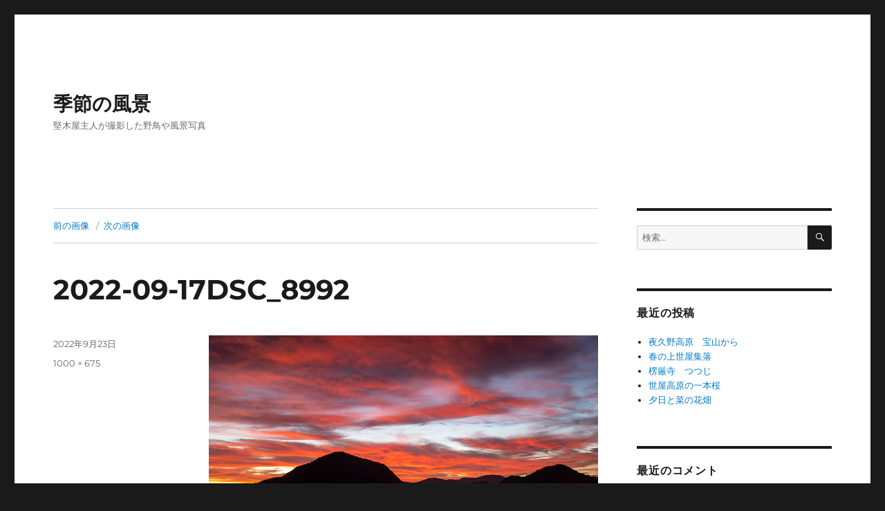

--- FILE ---
content_type: text/html; charset=UTF-8
request_url: https://photo.katagiya.jp/2022-09-17dsc_8992/
body_size: 12595
content:
<!DOCTYPE html>
<html dir="ltr" lang="ja" prefix="og: https://ogp.me/ns#" class="no-js">
<head>
	<meta charset="UTF-8">
	<meta name="viewport" content="width=device-width, initial-scale=1">
	<link rel="profile" href="https://gmpg.org/xfn/11">
		<script>(function(html){html.className = html.className.replace(/\bno-js\b/,'js')})(document.documentElement);</script>
<title>2022-09-17DSC_8992 – 季節の風景</title>
	<style>img:is([sizes="auto" i], [sizes^="auto," i]) { contain-intrinsic-size: 3000px 1500px }</style>
	
		<!-- All in One SEO 4.8.5 - aioseo.com -->
	<meta name="robots" content="max-image-preview:large" />
	<meta name="author" content="o-hiroyuki"/>
	<link rel="canonical" href="https://photo.katagiya.jp/2022-09-17dsc_8992/" />
	<meta name="generator" content="All in One SEO (AIOSEO) 4.8.5" />
		<meta property="og:locale" content="ja_JP" />
		<meta property="og:site_name" content="季節の風景 – 堅木屋主人が撮影した野鳥や風景写真" />
		<meta property="og:type" content="article" />
		<meta property="og:title" content="2022-09-17DSC_8992 – 季節の風景" />
		<meta property="og:url" content="https://photo.katagiya.jp/2022-09-17dsc_8992/" />
		<meta property="article:published_time" content="2022-09-22T15:30:17+00:00" />
		<meta property="article:modified_time" content="2022-09-22T15:30:17+00:00" />
		<meta name="twitter:card" content="summary" />
		<meta name="twitter:title" content="2022-09-17DSC_8992 – 季節の風景" />
		<script type="application/ld+json" class="aioseo-schema">
			{"@context":"https:\/\/schema.org","@graph":[{"@type":"BreadcrumbList","@id":"https:\/\/photo.katagiya.jp\/2022-09-17dsc_8992\/#breadcrumblist","itemListElement":[{"@type":"ListItem","@id":"https:\/\/photo.katagiya.jp#listItem","position":1,"name":"\u30db\u30fc\u30e0","item":"https:\/\/photo.katagiya.jp","nextItem":{"@type":"ListItem","@id":"https:\/\/photo.katagiya.jp\/2022-09-17dsc_8992\/#listItem","name":"2022-09-17DSC_8992"}},{"@type":"ListItem","@id":"https:\/\/photo.katagiya.jp\/2022-09-17dsc_8992\/#listItem","position":2,"name":"2022-09-17DSC_8992","previousItem":{"@type":"ListItem","@id":"https:\/\/photo.katagiya.jp#listItem","name":"\u30db\u30fc\u30e0"}}]},{"@type":"ItemPage","@id":"https:\/\/photo.katagiya.jp\/2022-09-17dsc_8992\/#itempage","url":"https:\/\/photo.katagiya.jp\/2022-09-17dsc_8992\/","name":"2022-09-17DSC_8992 \u2013 \u5b63\u7bc0\u306e\u98a8\u666f","inLanguage":"ja","isPartOf":{"@id":"https:\/\/photo.katagiya.jp\/#website"},"breadcrumb":{"@id":"https:\/\/photo.katagiya.jp\/2022-09-17dsc_8992\/#breadcrumblist"},"author":{"@id":"https:\/\/photo.katagiya.jp\/author\/o-hiroyuki\/#author"},"creator":{"@id":"https:\/\/photo.katagiya.jp\/author\/o-hiroyuki\/#author"},"datePublished":"2022-09-23T00:30:17+09:00","dateModified":"2022-09-23T00:30:17+09:00"},{"@type":"Organization","@id":"https:\/\/photo.katagiya.jp\/#organization","name":"\u5b63\u7bc0\u306e\u98a8\u666f","description":"\u5805\u6728\u5c4b\u4e3b\u4eba\u304c\u64ae\u5f71\u3057\u305f\u91ce\u9ce5\u3084\u98a8\u666f\u5199\u771f","url":"https:\/\/photo.katagiya.jp\/"},{"@type":"Person","@id":"https:\/\/photo.katagiya.jp\/author\/o-hiroyuki\/#author","url":"https:\/\/photo.katagiya.jp\/author\/o-hiroyuki\/","name":"o-hiroyuki","image":{"@type":"ImageObject","@id":"https:\/\/photo.katagiya.jp\/2022-09-17dsc_8992\/#authorImage","url":"https:\/\/secure.gravatar.com\/avatar\/12a719bf3110d3035145f928472f48a8?s=96&d=mm&r=g","width":96,"height":96,"caption":"o-hiroyuki"}},{"@type":"WebSite","@id":"https:\/\/photo.katagiya.jp\/#website","url":"https:\/\/photo.katagiya.jp\/","name":"\u5b63\u7bc0\u306e\u98a8\u666f","description":"\u5805\u6728\u5c4b\u4e3b\u4eba\u304c\u64ae\u5f71\u3057\u305f\u91ce\u9ce5\u3084\u98a8\u666f\u5199\u771f","inLanguage":"ja","publisher":{"@id":"https:\/\/photo.katagiya.jp\/#organization"}}]}
		</script>
		<!-- All in One SEO -->

<link rel='dns-prefetch' href='//stats.wp.com' />
<link rel='dns-prefetch' href='//v0.wordpress.com' />
<link rel="alternate" type="application/rss+xml" title="季節の風景 &raquo; フィード" href="https://photo.katagiya.jp/feed/" />
<link rel="alternate" type="application/rss+xml" title="季節の風景 &raquo; コメントフィード" href="https://photo.katagiya.jp/comments/feed/" />
<link rel="alternate" type="application/rss+xml" title="季節の風景 &raquo; 2022-09-17DSC_8992 のコメントのフィード" href="https://photo.katagiya.jp/feed/?attachment_id=716" />
<script>
window._wpemojiSettings = {"baseUrl":"https:\/\/s.w.org\/images\/core\/emoji\/15.0.3\/72x72\/","ext":".png","svgUrl":"https:\/\/s.w.org\/images\/core\/emoji\/15.0.3\/svg\/","svgExt":".svg","source":{"concatemoji":"https:\/\/photo.katagiya.jp\/wp-includes\/js\/wp-emoji-release.min.js?ver=6.7.4"}};
/*! This file is auto-generated */
!function(i,n){var o,s,e;function c(e){try{var t={supportTests:e,timestamp:(new Date).valueOf()};sessionStorage.setItem(o,JSON.stringify(t))}catch(e){}}function p(e,t,n){e.clearRect(0,0,e.canvas.width,e.canvas.height),e.fillText(t,0,0);var t=new Uint32Array(e.getImageData(0,0,e.canvas.width,e.canvas.height).data),r=(e.clearRect(0,0,e.canvas.width,e.canvas.height),e.fillText(n,0,0),new Uint32Array(e.getImageData(0,0,e.canvas.width,e.canvas.height).data));return t.every(function(e,t){return e===r[t]})}function u(e,t,n){switch(t){case"flag":return n(e,"\ud83c\udff3\ufe0f\u200d\u26a7\ufe0f","\ud83c\udff3\ufe0f\u200b\u26a7\ufe0f")?!1:!n(e,"\ud83c\uddfa\ud83c\uddf3","\ud83c\uddfa\u200b\ud83c\uddf3")&&!n(e,"\ud83c\udff4\udb40\udc67\udb40\udc62\udb40\udc65\udb40\udc6e\udb40\udc67\udb40\udc7f","\ud83c\udff4\u200b\udb40\udc67\u200b\udb40\udc62\u200b\udb40\udc65\u200b\udb40\udc6e\u200b\udb40\udc67\u200b\udb40\udc7f");case"emoji":return!n(e,"\ud83d\udc26\u200d\u2b1b","\ud83d\udc26\u200b\u2b1b")}return!1}function f(e,t,n){var r="undefined"!=typeof WorkerGlobalScope&&self instanceof WorkerGlobalScope?new OffscreenCanvas(300,150):i.createElement("canvas"),a=r.getContext("2d",{willReadFrequently:!0}),o=(a.textBaseline="top",a.font="600 32px Arial",{});return e.forEach(function(e){o[e]=t(a,e,n)}),o}function t(e){var t=i.createElement("script");t.src=e,t.defer=!0,i.head.appendChild(t)}"undefined"!=typeof Promise&&(o="wpEmojiSettingsSupports",s=["flag","emoji"],n.supports={everything:!0,everythingExceptFlag:!0},e=new Promise(function(e){i.addEventListener("DOMContentLoaded",e,{once:!0})}),new Promise(function(t){var n=function(){try{var e=JSON.parse(sessionStorage.getItem(o));if("object"==typeof e&&"number"==typeof e.timestamp&&(new Date).valueOf()<e.timestamp+604800&&"object"==typeof e.supportTests)return e.supportTests}catch(e){}return null}();if(!n){if("undefined"!=typeof Worker&&"undefined"!=typeof OffscreenCanvas&&"undefined"!=typeof URL&&URL.createObjectURL&&"undefined"!=typeof Blob)try{var e="postMessage("+f.toString()+"("+[JSON.stringify(s),u.toString(),p.toString()].join(",")+"));",r=new Blob([e],{type:"text/javascript"}),a=new Worker(URL.createObjectURL(r),{name:"wpTestEmojiSupports"});return void(a.onmessage=function(e){c(n=e.data),a.terminate(),t(n)})}catch(e){}c(n=f(s,u,p))}t(n)}).then(function(e){for(var t in e)n.supports[t]=e[t],n.supports.everything=n.supports.everything&&n.supports[t],"flag"!==t&&(n.supports.everythingExceptFlag=n.supports.everythingExceptFlag&&n.supports[t]);n.supports.everythingExceptFlag=n.supports.everythingExceptFlag&&!n.supports.flag,n.DOMReady=!1,n.readyCallback=function(){n.DOMReady=!0}}).then(function(){return e}).then(function(){var e;n.supports.everything||(n.readyCallback(),(e=n.source||{}).concatemoji?t(e.concatemoji):e.wpemoji&&e.twemoji&&(t(e.twemoji),t(e.wpemoji)))}))}((window,document),window._wpemojiSettings);
</script>
<link rel='stylesheet' id='twentysixteen-jetpack-css' href='https://photo.katagiya.jp/wp-content/plugins/jetpack/modules/theme-tools/compat/twentysixteen.css?ver=14.9.1' media='all' />
<style id='wp-emoji-styles-inline-css'>

	img.wp-smiley, img.emoji {
		display: inline !important;
		border: none !important;
		box-shadow: none !important;
		height: 1em !important;
		width: 1em !important;
		margin: 0 0.07em !important;
		vertical-align: -0.1em !important;
		background: none !important;
		padding: 0 !important;
	}
</style>
<link rel='stylesheet' id='wp-block-library-css' href='https://photo.katagiya.jp/wp-includes/css/dist/block-library/style.min.css?ver=6.7.4' media='all' />
<style id='wp-block-library-theme-inline-css'>
.wp-block-audio :where(figcaption){color:#555;font-size:13px;text-align:center}.is-dark-theme .wp-block-audio :where(figcaption){color:#ffffffa6}.wp-block-audio{margin:0 0 1em}.wp-block-code{border:1px solid #ccc;border-radius:4px;font-family:Menlo,Consolas,monaco,monospace;padding:.8em 1em}.wp-block-embed :where(figcaption){color:#555;font-size:13px;text-align:center}.is-dark-theme .wp-block-embed :where(figcaption){color:#ffffffa6}.wp-block-embed{margin:0 0 1em}.blocks-gallery-caption{color:#555;font-size:13px;text-align:center}.is-dark-theme .blocks-gallery-caption{color:#ffffffa6}:root :where(.wp-block-image figcaption){color:#555;font-size:13px;text-align:center}.is-dark-theme :root :where(.wp-block-image figcaption){color:#ffffffa6}.wp-block-image{margin:0 0 1em}.wp-block-pullquote{border-bottom:4px solid;border-top:4px solid;color:currentColor;margin-bottom:1.75em}.wp-block-pullquote cite,.wp-block-pullquote footer,.wp-block-pullquote__citation{color:currentColor;font-size:.8125em;font-style:normal;text-transform:uppercase}.wp-block-quote{border-left:.25em solid;margin:0 0 1.75em;padding-left:1em}.wp-block-quote cite,.wp-block-quote footer{color:currentColor;font-size:.8125em;font-style:normal;position:relative}.wp-block-quote:where(.has-text-align-right){border-left:none;border-right:.25em solid;padding-left:0;padding-right:1em}.wp-block-quote:where(.has-text-align-center){border:none;padding-left:0}.wp-block-quote.is-large,.wp-block-quote.is-style-large,.wp-block-quote:where(.is-style-plain){border:none}.wp-block-search .wp-block-search__label{font-weight:700}.wp-block-search__button{border:1px solid #ccc;padding:.375em .625em}:where(.wp-block-group.has-background){padding:1.25em 2.375em}.wp-block-separator.has-css-opacity{opacity:.4}.wp-block-separator{border:none;border-bottom:2px solid;margin-left:auto;margin-right:auto}.wp-block-separator.has-alpha-channel-opacity{opacity:1}.wp-block-separator:not(.is-style-wide):not(.is-style-dots){width:100px}.wp-block-separator.has-background:not(.is-style-dots){border-bottom:none;height:1px}.wp-block-separator.has-background:not(.is-style-wide):not(.is-style-dots){height:2px}.wp-block-table{margin:0 0 1em}.wp-block-table td,.wp-block-table th{word-break:normal}.wp-block-table :where(figcaption){color:#555;font-size:13px;text-align:center}.is-dark-theme .wp-block-table :where(figcaption){color:#ffffffa6}.wp-block-video :where(figcaption){color:#555;font-size:13px;text-align:center}.is-dark-theme .wp-block-video :where(figcaption){color:#ffffffa6}.wp-block-video{margin:0 0 1em}:root :where(.wp-block-template-part.has-background){margin-bottom:0;margin-top:0;padding:1.25em 2.375em}
</style>
<link rel='stylesheet' id='mediaelement-css' href='https://photo.katagiya.jp/wp-includes/js/mediaelement/mediaelementplayer-legacy.min.css?ver=4.2.17' media='all' />
<link rel='stylesheet' id='wp-mediaelement-css' href='https://photo.katagiya.jp/wp-includes/js/mediaelement/wp-mediaelement.min.css?ver=6.7.4' media='all' />
<style id='jetpack-sharing-buttons-style-inline-css'>
.jetpack-sharing-buttons__services-list{display:flex;flex-direction:row;flex-wrap:wrap;gap:0;list-style-type:none;margin:5px;padding:0}.jetpack-sharing-buttons__services-list.has-small-icon-size{font-size:12px}.jetpack-sharing-buttons__services-list.has-normal-icon-size{font-size:16px}.jetpack-sharing-buttons__services-list.has-large-icon-size{font-size:24px}.jetpack-sharing-buttons__services-list.has-huge-icon-size{font-size:36px}@media print{.jetpack-sharing-buttons__services-list{display:none!important}}.editor-styles-wrapper .wp-block-jetpack-sharing-buttons{gap:0;padding-inline-start:0}ul.jetpack-sharing-buttons__services-list.has-background{padding:1.25em 2.375em}
</style>
<style id='classic-theme-styles-inline-css'>
/*! This file is auto-generated */
.wp-block-button__link{color:#fff;background-color:#32373c;border-radius:9999px;box-shadow:none;text-decoration:none;padding:calc(.667em + 2px) calc(1.333em + 2px);font-size:1.125em}.wp-block-file__button{background:#32373c;color:#fff;text-decoration:none}
</style>
<style id='global-styles-inline-css'>
:root{--wp--preset--aspect-ratio--square: 1;--wp--preset--aspect-ratio--4-3: 4/3;--wp--preset--aspect-ratio--3-4: 3/4;--wp--preset--aspect-ratio--3-2: 3/2;--wp--preset--aspect-ratio--2-3: 2/3;--wp--preset--aspect-ratio--16-9: 16/9;--wp--preset--aspect-ratio--9-16: 9/16;--wp--preset--color--black: #000000;--wp--preset--color--cyan-bluish-gray: #abb8c3;--wp--preset--color--white: #fff;--wp--preset--color--pale-pink: #f78da7;--wp--preset--color--vivid-red: #cf2e2e;--wp--preset--color--luminous-vivid-orange: #ff6900;--wp--preset--color--luminous-vivid-amber: #fcb900;--wp--preset--color--light-green-cyan: #7bdcb5;--wp--preset--color--vivid-green-cyan: #00d084;--wp--preset--color--pale-cyan-blue: #8ed1fc;--wp--preset--color--vivid-cyan-blue: #0693e3;--wp--preset--color--vivid-purple: #9b51e0;--wp--preset--color--dark-gray: #1a1a1a;--wp--preset--color--medium-gray: #686868;--wp--preset--color--light-gray: #e5e5e5;--wp--preset--color--blue-gray: #4d545c;--wp--preset--color--bright-blue: #007acc;--wp--preset--color--light-blue: #9adffd;--wp--preset--color--dark-brown: #402b30;--wp--preset--color--medium-brown: #774e24;--wp--preset--color--dark-red: #640c1f;--wp--preset--color--bright-red: #ff675f;--wp--preset--color--yellow: #ffef8e;--wp--preset--gradient--vivid-cyan-blue-to-vivid-purple: linear-gradient(135deg,rgba(6,147,227,1) 0%,rgb(155,81,224) 100%);--wp--preset--gradient--light-green-cyan-to-vivid-green-cyan: linear-gradient(135deg,rgb(122,220,180) 0%,rgb(0,208,130) 100%);--wp--preset--gradient--luminous-vivid-amber-to-luminous-vivid-orange: linear-gradient(135deg,rgba(252,185,0,1) 0%,rgba(255,105,0,1) 100%);--wp--preset--gradient--luminous-vivid-orange-to-vivid-red: linear-gradient(135deg,rgba(255,105,0,1) 0%,rgb(207,46,46) 100%);--wp--preset--gradient--very-light-gray-to-cyan-bluish-gray: linear-gradient(135deg,rgb(238,238,238) 0%,rgb(169,184,195) 100%);--wp--preset--gradient--cool-to-warm-spectrum: linear-gradient(135deg,rgb(74,234,220) 0%,rgb(151,120,209) 20%,rgb(207,42,186) 40%,rgb(238,44,130) 60%,rgb(251,105,98) 80%,rgb(254,248,76) 100%);--wp--preset--gradient--blush-light-purple: linear-gradient(135deg,rgb(255,206,236) 0%,rgb(152,150,240) 100%);--wp--preset--gradient--blush-bordeaux: linear-gradient(135deg,rgb(254,205,165) 0%,rgb(254,45,45) 50%,rgb(107,0,62) 100%);--wp--preset--gradient--luminous-dusk: linear-gradient(135deg,rgb(255,203,112) 0%,rgb(199,81,192) 50%,rgb(65,88,208) 100%);--wp--preset--gradient--pale-ocean: linear-gradient(135deg,rgb(255,245,203) 0%,rgb(182,227,212) 50%,rgb(51,167,181) 100%);--wp--preset--gradient--electric-grass: linear-gradient(135deg,rgb(202,248,128) 0%,rgb(113,206,126) 100%);--wp--preset--gradient--midnight: linear-gradient(135deg,rgb(2,3,129) 0%,rgb(40,116,252) 100%);--wp--preset--font-size--small: 13px;--wp--preset--font-size--medium: 20px;--wp--preset--font-size--large: 36px;--wp--preset--font-size--x-large: 42px;--wp--preset--spacing--20: 0.44rem;--wp--preset--spacing--30: 0.67rem;--wp--preset--spacing--40: 1rem;--wp--preset--spacing--50: 1.5rem;--wp--preset--spacing--60: 2.25rem;--wp--preset--spacing--70: 3.38rem;--wp--preset--spacing--80: 5.06rem;--wp--preset--shadow--natural: 6px 6px 9px rgba(0, 0, 0, 0.2);--wp--preset--shadow--deep: 12px 12px 50px rgba(0, 0, 0, 0.4);--wp--preset--shadow--sharp: 6px 6px 0px rgba(0, 0, 0, 0.2);--wp--preset--shadow--outlined: 6px 6px 0px -3px rgba(255, 255, 255, 1), 6px 6px rgba(0, 0, 0, 1);--wp--preset--shadow--crisp: 6px 6px 0px rgba(0, 0, 0, 1);}:where(.is-layout-flex){gap: 0.5em;}:where(.is-layout-grid){gap: 0.5em;}body .is-layout-flex{display: flex;}.is-layout-flex{flex-wrap: wrap;align-items: center;}.is-layout-flex > :is(*, div){margin: 0;}body .is-layout-grid{display: grid;}.is-layout-grid > :is(*, div){margin: 0;}:where(.wp-block-columns.is-layout-flex){gap: 2em;}:where(.wp-block-columns.is-layout-grid){gap: 2em;}:where(.wp-block-post-template.is-layout-flex){gap: 1.25em;}:where(.wp-block-post-template.is-layout-grid){gap: 1.25em;}.has-black-color{color: var(--wp--preset--color--black) !important;}.has-cyan-bluish-gray-color{color: var(--wp--preset--color--cyan-bluish-gray) !important;}.has-white-color{color: var(--wp--preset--color--white) !important;}.has-pale-pink-color{color: var(--wp--preset--color--pale-pink) !important;}.has-vivid-red-color{color: var(--wp--preset--color--vivid-red) !important;}.has-luminous-vivid-orange-color{color: var(--wp--preset--color--luminous-vivid-orange) !important;}.has-luminous-vivid-amber-color{color: var(--wp--preset--color--luminous-vivid-amber) !important;}.has-light-green-cyan-color{color: var(--wp--preset--color--light-green-cyan) !important;}.has-vivid-green-cyan-color{color: var(--wp--preset--color--vivid-green-cyan) !important;}.has-pale-cyan-blue-color{color: var(--wp--preset--color--pale-cyan-blue) !important;}.has-vivid-cyan-blue-color{color: var(--wp--preset--color--vivid-cyan-blue) !important;}.has-vivid-purple-color{color: var(--wp--preset--color--vivid-purple) !important;}.has-black-background-color{background-color: var(--wp--preset--color--black) !important;}.has-cyan-bluish-gray-background-color{background-color: var(--wp--preset--color--cyan-bluish-gray) !important;}.has-white-background-color{background-color: var(--wp--preset--color--white) !important;}.has-pale-pink-background-color{background-color: var(--wp--preset--color--pale-pink) !important;}.has-vivid-red-background-color{background-color: var(--wp--preset--color--vivid-red) !important;}.has-luminous-vivid-orange-background-color{background-color: var(--wp--preset--color--luminous-vivid-orange) !important;}.has-luminous-vivid-amber-background-color{background-color: var(--wp--preset--color--luminous-vivid-amber) !important;}.has-light-green-cyan-background-color{background-color: var(--wp--preset--color--light-green-cyan) !important;}.has-vivid-green-cyan-background-color{background-color: var(--wp--preset--color--vivid-green-cyan) !important;}.has-pale-cyan-blue-background-color{background-color: var(--wp--preset--color--pale-cyan-blue) !important;}.has-vivid-cyan-blue-background-color{background-color: var(--wp--preset--color--vivid-cyan-blue) !important;}.has-vivid-purple-background-color{background-color: var(--wp--preset--color--vivid-purple) !important;}.has-black-border-color{border-color: var(--wp--preset--color--black) !important;}.has-cyan-bluish-gray-border-color{border-color: var(--wp--preset--color--cyan-bluish-gray) !important;}.has-white-border-color{border-color: var(--wp--preset--color--white) !important;}.has-pale-pink-border-color{border-color: var(--wp--preset--color--pale-pink) !important;}.has-vivid-red-border-color{border-color: var(--wp--preset--color--vivid-red) !important;}.has-luminous-vivid-orange-border-color{border-color: var(--wp--preset--color--luminous-vivid-orange) !important;}.has-luminous-vivid-amber-border-color{border-color: var(--wp--preset--color--luminous-vivid-amber) !important;}.has-light-green-cyan-border-color{border-color: var(--wp--preset--color--light-green-cyan) !important;}.has-vivid-green-cyan-border-color{border-color: var(--wp--preset--color--vivid-green-cyan) !important;}.has-pale-cyan-blue-border-color{border-color: var(--wp--preset--color--pale-cyan-blue) !important;}.has-vivid-cyan-blue-border-color{border-color: var(--wp--preset--color--vivid-cyan-blue) !important;}.has-vivid-purple-border-color{border-color: var(--wp--preset--color--vivid-purple) !important;}.has-vivid-cyan-blue-to-vivid-purple-gradient-background{background: var(--wp--preset--gradient--vivid-cyan-blue-to-vivid-purple) !important;}.has-light-green-cyan-to-vivid-green-cyan-gradient-background{background: var(--wp--preset--gradient--light-green-cyan-to-vivid-green-cyan) !important;}.has-luminous-vivid-amber-to-luminous-vivid-orange-gradient-background{background: var(--wp--preset--gradient--luminous-vivid-amber-to-luminous-vivid-orange) !important;}.has-luminous-vivid-orange-to-vivid-red-gradient-background{background: var(--wp--preset--gradient--luminous-vivid-orange-to-vivid-red) !important;}.has-very-light-gray-to-cyan-bluish-gray-gradient-background{background: var(--wp--preset--gradient--very-light-gray-to-cyan-bluish-gray) !important;}.has-cool-to-warm-spectrum-gradient-background{background: var(--wp--preset--gradient--cool-to-warm-spectrum) !important;}.has-blush-light-purple-gradient-background{background: var(--wp--preset--gradient--blush-light-purple) !important;}.has-blush-bordeaux-gradient-background{background: var(--wp--preset--gradient--blush-bordeaux) !important;}.has-luminous-dusk-gradient-background{background: var(--wp--preset--gradient--luminous-dusk) !important;}.has-pale-ocean-gradient-background{background: var(--wp--preset--gradient--pale-ocean) !important;}.has-electric-grass-gradient-background{background: var(--wp--preset--gradient--electric-grass) !important;}.has-midnight-gradient-background{background: var(--wp--preset--gradient--midnight) !important;}.has-small-font-size{font-size: var(--wp--preset--font-size--small) !important;}.has-medium-font-size{font-size: var(--wp--preset--font-size--medium) !important;}.has-large-font-size{font-size: var(--wp--preset--font-size--large) !important;}.has-x-large-font-size{font-size: var(--wp--preset--font-size--x-large) !important;}
:where(.wp-block-post-template.is-layout-flex){gap: 1.25em;}:where(.wp-block-post-template.is-layout-grid){gap: 1.25em;}
:where(.wp-block-columns.is-layout-flex){gap: 2em;}:where(.wp-block-columns.is-layout-grid){gap: 2em;}
:root :where(.wp-block-pullquote){font-size: 1.5em;line-height: 1.6;}
</style>
<link rel='stylesheet' id='contact-form-7-css' href='https://photo.katagiya.jp/wp-content/plugins/contact-form-7/includes/css/styles.css?ver=6.1.1' media='all' />
<link rel='stylesheet' id='twentysixteen-fonts-css' href='https://photo.katagiya.jp/wp-content/themes/twentysixteen/fonts/merriweather-plus-montserrat-plus-inconsolata.css?ver=20230328' media='all' />
<link rel='stylesheet' id='genericons-css' href='https://photo.katagiya.jp/wp-content/plugins/jetpack/_inc/genericons/genericons/genericons.css?ver=3.1' media='all' />
<link rel='stylesheet' id='twentysixteen-style-css' href='https://photo.katagiya.jp/wp-content/themes/twentysixteen/style.css?ver=20240402' media='all' />
<link rel='stylesheet' id='twentysixteen-block-style-css' href='https://photo.katagiya.jp/wp-content/themes/twentysixteen/css/blocks.css?ver=20240117' media='all' />
<!--[if lt IE 10]>
<link rel='stylesheet' id='twentysixteen-ie-css' href='https://photo.katagiya.jp/wp-content/themes/twentysixteen/css/ie.css?ver=20170530' media='all' />
<![endif]-->
<!--[if lt IE 9]>
<link rel='stylesheet' id='twentysixteen-ie8-css' href='https://photo.katagiya.jp/wp-content/themes/twentysixteen/css/ie8.css?ver=20170530' media='all' />
<![endif]-->
<!--[if lt IE 8]>
<link rel='stylesheet' id='twentysixteen-ie7-css' href='https://photo.katagiya.jp/wp-content/themes/twentysixteen/css/ie7.css?ver=20170530' media='all' />
<![endif]-->
<!--[if lt IE 9]>
<script src="https://photo.katagiya.jp/wp-content/themes/twentysixteen/js/html5.js?ver=3.7.3" id="twentysixteen-html5-js"></script>
<![endif]-->
<script src="https://photo.katagiya.jp/wp-includes/js/jquery/jquery.min.js?ver=3.7.1" id="jquery-core-js"></script>
<script src="https://photo.katagiya.jp/wp-includes/js/jquery/jquery-migrate.min.js?ver=3.4.1" id="jquery-migrate-js"></script>
<script src="https://photo.katagiya.jp/wp-content/themes/twentysixteen/js/keyboard-image-navigation.js?ver=20170530" id="twentysixteen-keyboard-image-navigation-js"></script>
<script id="twentysixteen-script-js-extra">
var screenReaderText = {"expand":"\u30b5\u30d6\u30e1\u30cb\u30e5\u30fc\u3092\u5c55\u958b","collapse":"\u30b5\u30d6\u30e1\u30cb\u30e5\u30fc\u3092\u9589\u3058\u308b"};
</script>
<script src="https://photo.katagiya.jp/wp-content/themes/twentysixteen/js/functions.js?ver=20230629" id="twentysixteen-script-js" defer data-wp-strategy="defer"></script>
<link rel="https://api.w.org/" href="https://photo.katagiya.jp/wp-json/" /><link rel="alternate" title="JSON" type="application/json" href="https://photo.katagiya.jp/wp-json/wp/v2/media/716" /><link rel="EditURI" type="application/rsd+xml" title="RSD" href="https://photo.katagiya.jp/xmlrpc.php?rsd" />
<meta name="generator" content="WordPress 6.7.4" />
<link rel='shortlink' href='https://wp.me/a8WJKP-by' />
<link rel="alternate" title="oEmbed (JSON)" type="application/json+oembed" href="https://photo.katagiya.jp/wp-json/oembed/1.0/embed?url=https%3A%2F%2Fphoto.katagiya.jp%2F2022-09-17dsc_8992%2F" />
<link rel="alternate" title="oEmbed (XML)" type="text/xml+oembed" href="https://photo.katagiya.jp/wp-json/oembed/1.0/embed?url=https%3A%2F%2Fphoto.katagiya.jp%2F2022-09-17dsc_8992%2F&#038;format=xml" />
	<style>img#wpstats{display:none}</style>
		<style>.recentcomments a{display:inline !important;padding:0 !important;margin:0 !important;}</style></head>

<body data-rsssl=1 class="attachment attachment-template-default single single-attachment postid-716 attachmentid-716 attachment-jpeg wp-embed-responsive">
<div id="page" class="site">
	<div class="site-inner">
		<a class="skip-link screen-reader-text" href="#content">
			コンテンツへスキップ		</a>

		<header id="masthead" class="site-header">
			<div class="site-header-main">
				<div class="site-branding">
					
											<p class="site-title"><a href="https://photo.katagiya.jp/" rel="home">季節の風景</a></p>
												<p class="site-description">堅木屋主人が撮影した野鳥や風景写真</p>
									</div><!-- .site-branding -->

							</div><!-- .site-header-main -->

					</header><!-- .site-header -->

		<div id="content" class="site-content">

	<div id="primary" class="content-area">
		<main id="main" class="site-main">

			
			<article id="post-716" class="post-716 attachment type-attachment status-inherit hentry">

				<nav id="image-navigation" class="navigation image-navigation">
					<div class="nav-links">
						<div class="nav-previous"><a href='https://photo.katagiya.jp/2022-08-01-2/'>前の画像</a></div>
						<div class="nav-next"><a href='https://photo.katagiya.jp/2021-08-26-02-2/'>次の画像</a></div>
					</div><!-- .nav-links -->
				</nav><!-- .image-navigation -->

				<header class="entry-header">
					<h1 class="entry-title">2022-09-17DSC_8992</h1>				</header><!-- .entry-header -->

				<div class="entry-content">

					<div class="entry-attachment">
						<img width="840" height="567" src="https://photo.katagiya.jp/wp-content/uploads/2022/09/2022-09-17DSC_8992.jpg" class="attachment-large size-large" alt="" decoding="async" fetchpriority="high" srcset="https://photo.katagiya.jp/wp-content/uploads/2022/09/2022-09-17DSC_8992.jpg 1000w, https://photo.katagiya.jp/wp-content/uploads/2022/09/2022-09-17DSC_8992-300x203.jpg 300w, https://photo.katagiya.jp/wp-content/uploads/2022/09/2022-09-17DSC_8992-768x518.jpg 768w" sizes="(max-width: 709px) 85vw, (max-width: 909px) 67vw, (max-width: 1362px) 62vw, 840px" data-attachment-id="716" data-permalink="https://photo.katagiya.jp/2022-09-17dsc_8992/" data-orig-file="https://photo.katagiya.jp/wp-content/uploads/2022/09/2022-09-17DSC_8992.jpg" data-orig-size="1000,675" data-comments-opened="1" data-image-meta="{&quot;aperture&quot;:&quot;0&quot;,&quot;credit&quot;:&quot;&quot;,&quot;camera&quot;:&quot;&quot;,&quot;caption&quot;:&quot;&quot;,&quot;created_timestamp&quot;:&quot;0&quot;,&quot;copyright&quot;:&quot;&quot;,&quot;focal_length&quot;:&quot;0&quot;,&quot;iso&quot;:&quot;0&quot;,&quot;shutter_speed&quot;:&quot;0&quot;,&quot;title&quot;:&quot;&quot;,&quot;orientation&quot;:&quot;0&quot;}" data-image-title="2022-09-17DSC_8992" data-image-description="" data-image-caption="" data-medium-file="https://photo.katagiya.jp/wp-content/uploads/2022/09/2022-09-17DSC_8992-300x203.jpg" data-large-file="https://photo.katagiya.jp/wp-content/uploads/2022/09/2022-09-17DSC_8992.jpg" />
						
						</div><!-- .entry-attachment -->

											</div><!-- .entry-content -->

					<footer class="entry-footer">
					<span class="posted-on"><span class="screen-reader-text">投稿日: </span><a href="https://photo.katagiya.jp/2022-09-17dsc_8992/" rel="bookmark"><time class="entry-date published updated" datetime="2022-09-23T00:30:17+09:00">2022年9月23日</time></a></span>						<span class="full-size-link"><span class="screen-reader-text">フルサイズ </span><a href="https://photo.katagiya.jp/wp-content/uploads/2022/09/2022-09-17DSC_8992.jpg">1000 &times; 675</a></span>											</footer><!-- .entry-footer -->
				</article><!-- #post-716 -->

				
<div id="comments" class="comments-area">

	
	
		<div id="respond" class="comment-respond">
		<h2 id="reply-title" class="comment-reply-title">コメントを残す <small><a rel="nofollow" id="cancel-comment-reply-link" href="/2022-09-17dsc_8992/#respond" style="display:none;">コメントをキャンセル</a></small></h2><form action="https://photo.katagiya.jp/wp-comments-post.php" method="post" id="commentform" class="comment-form" novalidate><p class="comment-notes"><span id="email-notes">メールアドレスが公開されることはありません。</span> <span class="required-field-message"><span class="required">※</span> が付いている欄は必須項目です</span></p><p class="comment-form-comment"><label for="comment">コメント <span class="required">※</span></label> <textarea id="comment" name="comment" cols="45" rows="8" maxlength="65525" required></textarea></p><p class="comment-form-author"><label for="author">名前 <span class="required">※</span></label> <input id="author" name="author" type="text" value="" size="30" maxlength="245" autocomplete="name" required /></p>
<p class="comment-form-email"><label for="email">メール <span class="required">※</span></label> <input id="email" name="email" type="email" value="" size="30" maxlength="100" aria-describedby="email-notes" autocomplete="email" required /></p>
<p class="comment-form-url"><label for="url">サイト</label> <input id="url" name="url" type="url" value="" size="30" maxlength="200" autocomplete="url" /></p>
<p class="form-submit"><input name="submit" type="submit" id="submit" class="submit" value="コメントを送信" /> <input type='hidden' name='comment_post_ID' value='716' id='comment_post_ID' />
<input type='hidden' name='comment_parent' id='comment_parent' value='0' />
</p><p style="display: none;"><input type="hidden" id="akismet_comment_nonce" name="akismet_comment_nonce" value="ee251d9e7a" /></p><p style="display: none !important;" class="akismet-fields-container" data-prefix="ak_"><label>&#916;<textarea name="ak_hp_textarea" cols="45" rows="8" maxlength="100"></textarea></label><input type="hidden" id="ak_js_1" name="ak_js" value="214"/><script>document.getElementById( "ak_js_1" ).setAttribute( "value", ( new Date() ).getTime() );</script></p></form>	</div><!-- #respond -->
	<p class="akismet_comment_form_privacy_notice">This site uses Akismet to reduce spam. <a href="https://akismet.com/privacy/" target="_blank" rel="nofollow noopener">Learn how your comment data is processed.</a></p>
</div><!-- .comments-area -->

	<nav class="navigation post-navigation" aria-label="投稿">
		<h2 class="screen-reader-text">投稿ナビゲーション</h2>
		<div class="nav-links"><div class="nav-previous"><a href="https://photo.katagiya.jp/2022-09-17dsc_8992/" rel="prev"><span class="post-title">2022-09-17DSC_8992</span> <span class="meta-nav">内で公開</span></a></div></div>
	</nav>
		</main><!-- .site-main -->
	</div><!-- .content-area -->


	<aside id="secondary" class="sidebar widget-area">
		<section id="search-2" class="widget widget_search">
<form role="search" method="get" class="search-form" action="https://photo.katagiya.jp/">
	<label>
		<span class="screen-reader-text">
			検索:		</span>
		<input type="search" class="search-field" placeholder="検索&hellip;" value="" name="s" />
	</label>
	<button type="submit" class="search-submit"><span class="screen-reader-text">
		検索	</span></button>
</form>
</section>
		<section id="recent-posts-2" class="widget widget_recent_entries">
		<h2 class="widget-title">最近の投稿</h2><nav aria-label="最近の投稿">
		<ul>
											<li>
					<a href="https://photo.katagiya.jp/%e5%a4%9c%e4%b9%85%e9%87%8e%e9%ab%98%e5%8e%9f%e3%80%80%e5%ae%9d%e5%b1%b1%e3%81%8b%e3%82%89/">夜久野高原　宝山から</a>
									</li>
											<li>
					<a href="https://photo.katagiya.jp/%e6%98%a5%e3%81%ae%e4%b8%8a%e4%b8%96%e5%b1%8b%e9%9b%86%e8%90%bd/">春の上世屋集落</a>
									</li>
											<li>
					<a href="https://photo.katagiya.jp/%e6%a5%9e%e5%8e%b3%e5%af%ba%e3%80%80%e3%81%a4%e3%81%a4%e3%81%98/">楞厳寺　つつじ</a>
									</li>
											<li>
					<a href="https://photo.katagiya.jp/%e4%b8%96%e5%b1%8b%e9%ab%98%e5%8e%9f%e3%81%ae%e4%b8%80%e6%9c%ac%e6%a1%9c/">世屋高原の一本桜</a>
									</li>
											<li>
					<a href="https://photo.katagiya.jp/%e5%a4%95%e6%97%a5%e3%81%a8%e8%8f%9c%e3%81%ae%e8%8a%b1%e7%95%91/">夕日と菜の花畑</a>
									</li>
					</ul>

		</nav></section><section id="recent-comments-2" class="widget widget_recent_comments"><h2 class="widget-title">最近のコメント</h2><nav aria-label="最近のコメント"><ul id="recentcomments"><li class="recentcomments"><a href="https://photo.katagiya.jp/%e6%88%91%e3%81%8c%e5%ae%b6%e5%ba%ad%e3%81%ab%e5%92%b2%e3%81%8f%e3%80%81%e5%b0%8f%e3%81%95%e3%81%aa%e8%8a%b1/#comment-22">我が家庭に咲く、小さな花</a> に <span class="comment-author-link">o-hiroyuki</span> より</li><li class="recentcomments"><a href="https://photo.katagiya.jp/%e6%88%91%e3%81%8c%e5%ae%b6%e5%ba%ad%e3%81%ab%e5%92%b2%e3%81%8f%e3%80%81%e5%b0%8f%e3%81%95%e3%81%aa%e8%8a%b1/#comment-21">我が家庭に咲く、小さな花</a> に <span class="comment-author-link">安井博史</span> より</li><li class="recentcomments"><a href="https://photo.katagiya.jp/%e4%ba%ac%e4%b8%b9%e5%be%8c%e5%b8%82%e7%b6%b2%e9%87%8e%e7%94%ba%e3%81%ae%e9%9c%a7%e9%99%8d%e3%81%ae%e6%bb%9d/#comment-20">京丹後市網野町の霧降の滝</a> に <span class="comment-author-link">安井</span> より</li><li class="recentcomments"><a href="https://photo.katagiya.jp/%e4%ba%ac%e4%b8%b9%e5%be%8c%e5%b8%82%e7%b6%b2%e9%87%8e%e7%94%ba%e3%81%ae%e9%9c%a7%e9%99%8d%e3%81%ae%e6%bb%9d/#comment-19">京丹後市網野町の霧降の滝</a> に <span class="comment-author-link">o-hiroyuki</span> より</li><li class="recentcomments"><a href="https://photo.katagiya.jp/%e4%ba%ac%e4%b8%b9%e5%be%8c%e5%b8%82%e7%b6%b2%e9%87%8e%e7%94%ba%e3%81%ae%e9%9c%a7%e9%99%8d%e3%81%ae%e6%bb%9d/#comment-18">京丹後市網野町の霧降の滝</a> に <span class="comment-author-link">安井</span> より</li></ul></nav></section><section id="archives-2" class="widget widget_archive"><h2 class="widget-title">アーカイブ</h2><nav aria-label="アーカイブ">
			<ul>
					<li><a href='https://photo.katagiya.jp/2025/01/'>2025年1月</a></li>
	<li><a href='https://photo.katagiya.jp/2024/04/'>2024年4月</a></li>
	<li><a href='https://photo.katagiya.jp/2023/08/'>2023年8月</a></li>
	<li><a href='https://photo.katagiya.jp/2023/07/'>2023年7月</a></li>
	<li><a href='https://photo.katagiya.jp/2023/06/'>2023年6月</a></li>
	<li><a href='https://photo.katagiya.jp/2023/05/'>2023年5月</a></li>
	<li><a href='https://photo.katagiya.jp/2023/04/'>2023年4月</a></li>
	<li><a href='https://photo.katagiya.jp/2023/03/'>2023年3月</a></li>
	<li><a href='https://photo.katagiya.jp/2022/10/'>2022年10月</a></li>
	<li><a href='https://photo.katagiya.jp/2022/09/'>2022年9月</a></li>
	<li><a href='https://photo.katagiya.jp/2022/05/'>2022年5月</a></li>
	<li><a href='https://photo.katagiya.jp/2022/04/'>2022年4月</a></li>
	<li><a href='https://photo.katagiya.jp/2021/09/'>2021年9月</a></li>
	<li><a href='https://photo.katagiya.jp/2021/08/'>2021年8月</a></li>
	<li><a href='https://photo.katagiya.jp/2021/07/'>2021年7月</a></li>
	<li><a href='https://photo.katagiya.jp/2021/06/'>2021年6月</a></li>
	<li><a href='https://photo.katagiya.jp/2020/12/'>2020年12月</a></li>
	<li><a href='https://photo.katagiya.jp/2020/11/'>2020年11月</a></li>
	<li><a href='https://photo.katagiya.jp/2020/10/'>2020年10月</a></li>
	<li><a href='https://photo.katagiya.jp/2020/09/'>2020年9月</a></li>
	<li><a href='https://photo.katagiya.jp/2020/06/'>2020年6月</a></li>
	<li><a href='https://photo.katagiya.jp/2020/05/'>2020年5月</a></li>
	<li><a href='https://photo.katagiya.jp/2020/03/'>2020年3月</a></li>
	<li><a href='https://photo.katagiya.jp/2019/08/'>2019年8月</a></li>
	<li><a href='https://photo.katagiya.jp/2019/07/'>2019年7月</a></li>
	<li><a href='https://photo.katagiya.jp/2018/12/'>2018年12月</a></li>
	<li><a href='https://photo.katagiya.jp/2018/11/'>2018年11月</a></li>
	<li><a href='https://photo.katagiya.jp/2018/09/'>2018年9月</a></li>
	<li><a href='https://photo.katagiya.jp/2018/08/'>2018年8月</a></li>
	<li><a href='https://photo.katagiya.jp/2018/04/'>2018年4月</a></li>
	<li><a href='https://photo.katagiya.jp/2018/03/'>2018年3月</a></li>
	<li><a href='https://photo.katagiya.jp/2018/02/'>2018年2月</a></li>
	<li><a href='https://photo.katagiya.jp/2017/11/'>2017年11月</a></li>
	<li><a href='https://photo.katagiya.jp/2017/09/'>2017年9月</a></li>
	<li><a href='https://photo.katagiya.jp/2017/07/'>2017年7月</a></li>
			</ul>

			</nav></section><section id="categories-2" class="widget widget_categories"><h2 class="widget-title">カテゴリー</h2><nav aria-label="カテゴリー">
			<ul>
					<li class="cat-item cat-item-46"><a href="https://photo.katagiya.jp/category/wild-bird/">野鳥</a>
<ul class='children'>
	<li class="cat-item cat-item-47"><a href="https://photo.katagiya.jp/category/wild-bird/akasyobin/">アカショウビン</a>
</li>
	<li class="cat-item cat-item-48"><a href="https://photo.katagiya.jp/category/wild-bird/konohazuku/">コノハズク</a>
</li>
</ul>
</li>
	<li class="cat-item cat-item-1"><a href="https://photo.katagiya.jp/category/%e6%9c%aa%e5%88%86%e9%a1%9e/">未分類</a>
</li>
	<li class="cat-item cat-item-2"><a href="https://photo.katagiya.jp/category/spring/">春</a>
</li>
	<li class="cat-item cat-item-3"><a href="https://photo.katagiya.jp/category/summer/">夏</a>
</li>
	<li class="cat-item cat-item-58"><a href="https://photo.katagiya.jp/category/unkai/">雲海</a>
</li>
	<li class="cat-item cat-item-4"><a href="https://photo.katagiya.jp/category/autumn/">秋</a>
<ul class='children'>
	<li class="cat-item cat-item-8"><a href="https://photo.katagiya.jp/category/autumn/autumn-colour/">紅葉</a>
</li>
</ul>
</li>
	<li class="cat-item cat-item-61"><a href="https://photo.katagiya.jp/category/morning-sun/">朝日</a>
</li>
	<li class="cat-item cat-item-5"><a href="https://photo.katagiya.jp/category/winter/">冬</a>
<ul class='children'>
	<li class="cat-item cat-item-9"><a href="https://photo.katagiya.jp/category/winter/snow/">雪</a>
</li>
</ul>
</li>
	<li class="cat-item cat-item-62"><a href="https://photo.katagiya.jp/category/sunset/">夕日</a>
</li>
	<li class="cat-item cat-item-6"><a href="https://photo.katagiya.jp/category/flower/">花</a>
<ul class='children'>
	<li class="cat-item cat-item-52"><a href="https://photo.katagiya.jp/category/flower/hydrangea/">アジサイ</a>
</li>
	<li class="cat-item cat-item-40"><a href="https://photo.katagiya.jp/category/flower/sakura/">桜</a>
</li>
	<li class="cat-item cat-item-41"><a href="https://photo.katagiya.jp/category/flower/mitumata/">ミツマタ</a>
</li>
</ul>
</li>
	<li class="cat-item cat-item-63"><a href="https://photo.katagiya.jp/category/night-view/">夜景</a>
</li>
	<li class="cat-item cat-item-7"><a href="https://photo.katagiya.jp/category/ocean/">海</a>
</li>
	<li class="cat-item cat-item-64"><a href="https://photo.katagiya.jp/category/starry-sky/">星空</a>
</li>
	<li class="cat-item cat-item-65"><a href="https://photo.katagiya.jp/category/month/">月</a>
</li>
	<li class="cat-item cat-item-73"><a href="https://photo.katagiya.jp/category/kyoto/">京都の風景</a>
</li>
	<li class="cat-item cat-item-10"><a href="https://photo.katagiya.jp/category/star/">星</a>
</li>
	<li class="cat-item cat-item-74"><a href="https://photo.katagiya.jp/category/kyogo/">兵庫の風景</a>
</li>
	<li class="cat-item cat-item-11"><a href="https://photo.katagiya.jp/category/sun/">太陽</a>
</li>
	<li class="cat-item cat-item-33"><a href="https://photo.katagiya.jp/category/hanabi/">花火</a>
</li>
			</ul>

			</nav></section><section id="meta-2" class="widget widget_meta"><h2 class="widget-title">メタ情報</h2><nav aria-label="メタ情報">
		<ul>
						<li><a href="https://photo.katagiya.jp/wp-login.php">ログイン</a></li>
			<li><a href="https://photo.katagiya.jp/feed/">投稿フィード</a></li>
			<li><a href="https://photo.katagiya.jp/comments/feed/">コメントフィード</a></li>

			<li><a href="https://ja.wordpress.org/">WordPress.org</a></li>
		</ul>

		</nav></section><section id="custom_html-2" class="widget_text widget widget_custom_html"><h2 class="widget-title">堅木屋TOP</h2><div class="textwidget custom-html-widget"><a href="https://www.katagiya.jp/" target="_blank">
<img src="https://photo.katagiya.jp/wp-content/uploads/2017/10/home.jpg" alt="堅木屋"></a></div></section>	</aside><!-- .sidebar .widget-area -->

		</div><!-- .site-content -->

		<footer id="colophon" class="site-footer">
			
			
			<div class="site-info">
								<span class="site-title"><a href="https://photo.katagiya.jp/" rel="home">季節の風景</a></span>
								<a href="https://ja.wordpress.org/" class="imprint">
					Proudly powered by WordPress				</a>
			</div><!-- .site-info -->
		</footer><!-- .site-footer -->
	</div><!-- .site-inner -->
</div><!-- .site -->

<script src="https://photo.katagiya.jp/wp-includes/js/dist/hooks.min.js?ver=4d63a3d491d11ffd8ac6" id="wp-hooks-js"></script>
<script src="https://photo.katagiya.jp/wp-includes/js/dist/i18n.min.js?ver=5e580eb46a90c2b997e6" id="wp-i18n-js"></script>
<script id="wp-i18n-js-after">
wp.i18n.setLocaleData( { 'text direction\u0004ltr': [ 'ltr' ] } );
</script>
<script src="https://photo.katagiya.jp/wp-content/plugins/contact-form-7/includes/swv/js/index.js?ver=6.1.1" id="swv-js"></script>
<script id="contact-form-7-js-translations">
( function( domain, translations ) {
	var localeData = translations.locale_data[ domain ] || translations.locale_data.messages;
	localeData[""].domain = domain;
	wp.i18n.setLocaleData( localeData, domain );
} )( "contact-form-7", {"translation-revision-date":"2025-08-05 08:50:03+0000","generator":"GlotPress\/4.0.1","domain":"messages","locale_data":{"messages":{"":{"domain":"messages","plural-forms":"nplurals=1; plural=0;","lang":"ja_JP"},"This contact form is placed in the wrong place.":["\u3053\u306e\u30b3\u30f3\u30bf\u30af\u30c8\u30d5\u30a9\u30fc\u30e0\u306f\u9593\u9055\u3063\u305f\u4f4d\u7f6e\u306b\u7f6e\u304b\u308c\u3066\u3044\u307e\u3059\u3002"],"Error:":["\u30a8\u30e9\u30fc:"]}},"comment":{"reference":"includes\/js\/index.js"}} );
</script>
<script id="contact-form-7-js-before">
var wpcf7 = {
    "api": {
        "root": "https:\/\/photo.katagiya.jp\/wp-json\/",
        "namespace": "contact-form-7\/v1"
    }
};
</script>
<script src="https://photo.katagiya.jp/wp-content/plugins/contact-form-7/includes/js/index.js?ver=6.1.1" id="contact-form-7-js"></script>
<script src="https://photo.katagiya.jp/wp-includes/js/comment-reply.min.js?ver=6.7.4" id="comment-reply-js" async data-wp-strategy="async"></script>
<script id="jetpack-stats-js-before">
_stq = window._stq || [];
_stq.push([ "view", JSON.parse("{\"v\":\"ext\",\"blog\":\"132209595\",\"post\":\"716\",\"tz\":\"9\",\"srv\":\"photo.katagiya.jp\",\"j\":\"1:14.9.1\"}") ]);
_stq.push([ "clickTrackerInit", "132209595", "716" ]);
</script>
<script src="https://stats.wp.com/e-202604.js" id="jetpack-stats-js" defer data-wp-strategy="defer"></script>
<script defer src="https://photo.katagiya.jp/wp-content/plugins/akismet/_inc/akismet-frontend.js?ver=1755419814" id="akismet-frontend-js"></script>
</body>
</html>
